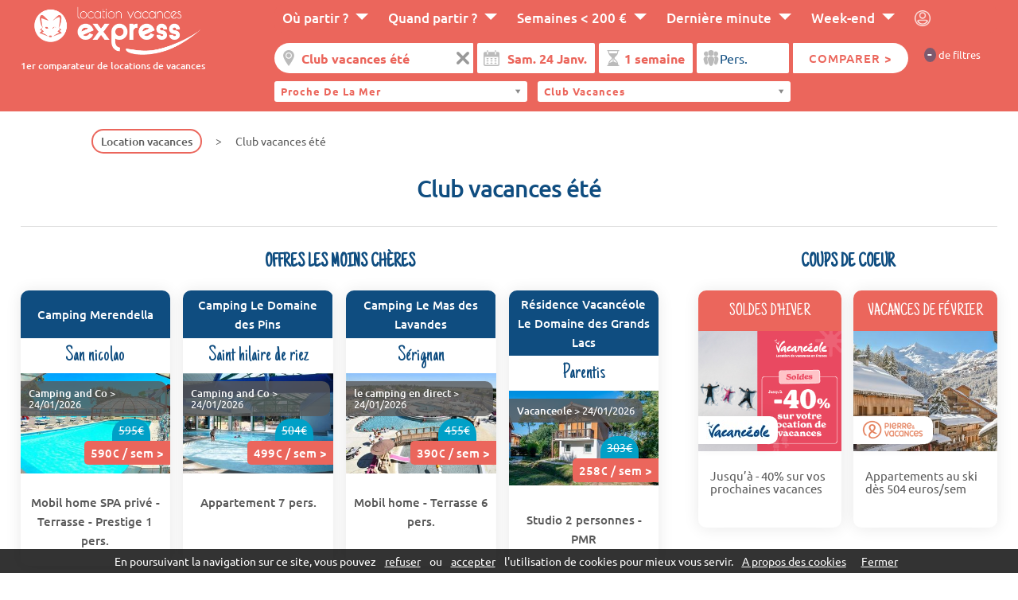

--- FILE ---
content_type: text/html
request_url: https://www.location-vacances-express.com/location-sejour/club-vacances-ete/175.html
body_size: 12919
content:
<!DOCTYPE html>
<html xmlns="http://www.w3.org/1999/xhtml" xmlns:fb="http://ogp.me/ns/fb#" lang="fr">
	<head>
		<title>Club vacances été</title>
		<meta name="viewport" content="width=device-width, initial-scale=1, maximum-scale=5, minimum-scale=1, user-scalable=yes"/>
		<!--[if IE ]>
		<meta http-equiv="X-UA-Compatible" content="IE=edge,chrome=1">
		<![endif]-->
		<meta name="description" content="Pour vos prochaines vacances estivales, venez vous ressourcer en&amp;nbsp;famille en optant pour une location de vacances dans un club." />
		<meta http-equiv="content-type" content="text/html;charset=iso-8859-1" />
		<meta name="robots" content="index, follow, noodp" />

		<meta property="og:title" content="Club vacances été">
		<meta property="og:description" content="Pour vos prochaines vacances estivales, venez vous ressourcer en&amp;nbsp;famille en optant pour une location de vacances dans un club.">
		<meta property="og:type" content="website">
		<meta property="og:url" content="https://www.location-vacances-express.com/location-sejour/club-vacances-ete/175.html">
		<meta property="og:image" content="https://www.location-vacances-express.com/charte_1/og.jpg">
		<meta property="og:locale" content="fr_FR">
		
		<link rel="canonical" href="https://www.location-vacances-express.com/location-sejour/club-vacances-ete/175.html" />

		
		

		<link rel="dns-prefetch" href="//www.googletagmanager.com/">
		<link rel="dns-prefetch" href="//ssl.google-analytics.com/">
		<link rel="dns-prefetch" href="//www.google.com/">
		<link rel="dns-prefetch" href="//www.google.fr/">
		<link rel="dns-prefetch" href="//sslwidget.criteo.com/">
		<link rel="dns-prefetch" href="//tr.cloud-media.fr/">
		<link rel="dns-prefetch" href="//gum.criteo.com/">
		<link rel="dns-prefetch" href="//static.criteo.net/">
		<link rel="dns-prefetch" href="//www.googleadservices.com/">
		<link rel="dns-prefetch" href="https://images.location-vacances-express.com/">
	
		<link href="/css/style.css?v=29.38" rel="stylesheet" type="text/css" media="screen,print"/>
		<link rel="preload" href="/css/fonts/ubuntu/4iCv6KVjbNBYlgoC1CzjsGyN.woff2" as="font" type="font/woff2" crossorigin>
		<link rel="preload" href="/css/fonts/ubuntu/4iCs6KVjbNBYlgoKfw72.woff2" as="font" type="font/woff2" crossorigin>
		<link rel="preload" href="/css/fonts/ubuntu/4iCv6KVjbNBYlgoCjC3jsGyN.woff2" as="font" type="font/woff2" crossorigin>
		<link rel="preload" href="/css/fonts/ubuntu/4iCv6KVjbNBYlgoCxCvjsGyN.woff2" as="font" type="font/woff2" crossorigin>
		<!-- HTML5 shim and Respond.js IE8 support of HTML5 elements and media queries -->
		<!--[if lt IE 9]>
			<script src="https://www.location-vacances-express.com/javascripts/html5shiv.js"></script>
			<script src="https://www.location-vacances-express.com/javascripts/respond.min.js"></script>
		<![endif]-->
        <!-- Google Tag Manager -->
        <script>(function(w,d,s,l,i){w[l]=w[l]||[];w[l].push({'gtm.start':
                new Date().getTime(),event:'gtm.js'});var f=d.getElementsByTagName(s)[0],
                j=d.createElement(s),dl=l!='dataLayer'?'&l='+l:'';j.async=true;j.src=
                'https://www.googletagmanager.com/gtm.js?id='+i+dl;f.parentNode.insertBefore(j,f);
            })(window,document,'script','dataLayer','GTM-38D8');</script>
        <!-- End Google Tag Manager -->
		  		</head>
	<body itemscope itemtype="http://schema.org/WebPage" >
								<script type="text/javascript" src="https://www.location-vacances-express.com/javascripts/cookieconsent.js?v=2"></script>
    <!-- Google Tag Manager (noscript) -->
    <noscript><iframe src="https://www.googletagmanager.com/ns.html?id=GTM-38D8"
                      height="0" width="0" style="display:none;visibility:hidden"></iframe></noscript>
    <!-- End Google Tag Manager (noscript) -->
					<div id="fond" class="withfiltres   lb"  style="background-image: linear-gradient( rgba(0, 0, 0, 0.45), rgba(0, 0, 0, 0.45) ), url(/images/them-slider-175-1.jpg);">

		<div class="container-large header">
			<div class="container large-width">
				<div class="row">
					<div id="logo" class="three columns norwd">
												<a href="https://www.location-vacances-express.com/" title="Comparateur location vacances">
														<img alt="Logo" width="450" height="137" src="https://www.location-vacances-express.com/charte_1/logo.png" />
							
						</a>
												<p>1er comparateur de locations de vacances</p>
						
											</div>
					<div class="nine columns">

                        <input type="checkbox" class="menu-toggle" id="menu-toggle">
                        <div class="mobile-bar">
                            <label for="menu-toggle" class="menu-icon">
                                <span></span>
                            </label>
                        </div>


                        <div class="container prof" id="menu">
                            <nav class="primary row">

                                <ul>
                                                                        <li class=""><span>Où partir ?</span>
                                        <ul>
                                                                                        <li><a href="https://www.location-vacances-express.com/sejour/fr-Sejour-pas-cher-mer.html">Mer</a>
                                                                                            <li><a href="https://www.location-vacances-express.com/sejour/fr-Sejour-pas-cher-montagne.html">Montagne</a>
                                                                                            <li><a href="https://www.location-vacances-express.com/sejour/fr-Sejour-pas-cher-campagne.html">Campagne</a>
                                                                                            <li><a href="https://www.location-vacances-express.com/sejour/fr-sejour-pas-cher-ville.html">Ville</a>
                                                                                        </ul>

                                    </li>
                                                                        <li class=""><span>Quand partir ?</span>
                                        <ul>
                                                                                                <li><a href="https://www.location-vacances-express.com/vacances-scolaires-vacances-ete/promo-6.html">Vacances d'été </a></li>
                                                                                                        <li><a href="https://www.location-vacances-express.com/vacances-scolaires-vacances-fevrier/promo-9.html">Vacances d'hiver</a></li>
                                                                                                        <li><a href="https://www.location-vacances-express.com/vacances-scolaires-vacances-noel/promo-8.html">Vacances de Noel</a></li>
                                                                                                        <li><a href="https://www.location-vacances-express.com/vacances-scolaires-vacances-paques/promo-5.html">Vacances Pâques</a></li>
                                                                                                        <li><a href="https://www.location-vacances-express.com/vacances-scolaires-vacances-toussaint/promo-7.html">Vacances Toussaint</a></li>
                                                                                            </ul>
                                    </li>
                                                                                <li class=""><a href="https://www.location-vacances-express.com/bonnes-affaires.html">Semaines < 200 €</a>
                                                                                                    <ul>
                                                                                                                    <li><a href="https://www.location-vacances-express.com/sejour/fr-Sejour-pas-cher-Italie.html">Sejour pas cher Italie</a></li>
                                                                                                                        <li><a href="https://www.location-vacances-express.com/sejour/fr-Sejour-pas-cher-France.html">Vacances pas chères en France </a></li>
                                                                                                                        <li><a href="https://www.location-vacances-express.com/sejour/fr-sejour-pas-cher-Espagne.html">Location Espagne pas chère</a></li>
                                                                                                                        <li><a href="https://www.location-vacances-express.com/sejour/fr-Sejour-pas-cher-Portugal.html">Vacances pas chères au Portugal</a></li>
                                                                                                                        <li><a href="/ventes-flash-location-vacances.html">Ventes flash</a></li>
                                                                                                            </ul>
                                                                                                </li>
                                        
                                    <li class=""><a href="https://www.location-vacances-express.com/derniere-minute.html">Dernière minute</a>
                                                                                    <ul>
                                                                                                    <li><a href="https://www.location-vacances-express.com/sejour/fr-location-derniere-minute-france.html">Location France dernière minute</a></li>
                                                                                                        <li><a href="https://www.location-vacances-express.com/sejour/fr-location-derniere-minute-espagne.html">Location Espagne dernière minute</a></li>
                                                                                                        <li><a href="https://www.location-vacances-express.com/sejour/fr-location-derniere-minute-italie.html">Location Italie dernière minute</a></li>
                                                                                                        <li><a href="https://www.location-vacances-express.com/sejour/fr-location-derniere-minute-portugal.html">Location Portugal dernière minute</a></li>
                                                                                                </ul>
                                                                                </li>
                                    <li class=""><a href="https://www.location-vacances-express.com/week-end.html">Week-end</a>
                                                                                                                            <ul>
                                                                                                        <li><a href="https://www.location-vacances-express.com/week-end/mer/1.html">Week-end mer</a></li>
                                                                                                                <li><a href="https://www.location-vacances-express.com/week-end/montagne/3.html">Week-end ski</a></li>
                                                                                                                <li><a href="https://www.location-vacances-express.com/week-end/campagne/2.html">Week-end campagne</a></li>
                                                                                                                <li><a href="https://www.location-vacances-express.com/week-end/ville/4.html">Week-end ville</a></li>
                                                                                                    </ul>
                                                                                </li>
                                    <li class="btn-moncompte" onclick="lancer_compte('');">
                                    </li>

                                </ul>

                            </nav><!--end container-->
                        </div>

			<div class="accrochenewsletter">

				<div id="moncompte">
				</div>
				                                	
	<script type="text/javascript">/* <![CDATA[ */var wrd_erreur_date = "Choisir une date"; var wrd_libelle_destination = "Région, ville, résidence...";/* ]]> */</script>
				
	<div id="moteur" class="light nosugg moteur moteur_1 row" ><!-- debut moteur -->
                <div class="container medium-width">
		<div class="fond2 row">
																					<form  class="twelve long columns" id="recherche_1" name="recherche_1" onsubmit="return false;" method="get">
								
									<input type="hidden" name="mode_recherche" value="ajax" />

		<fieldset>
				<a href="/">
			<img src="/charte_1/logo.png" alt="Logo" width="450" height="137" />
		</a>
		<div class="label labrechercheexpress">
			<span class="deleteicon">
				<input class="rechercheexpress deletable x" value="Club vacances été"  placeholder="Club vacances été" type="text" name="rech" id="rech_1" autocomplete="off" />
				<span class="x"></span>
			</span>
					</div>	
		<input type="hidden" class="sw_lat" id="sw_lat_1-0" name="sw_lat" value="" />
		<input type="hidden" class="sw_lgt" id="sw_lgt_1-0" name="sw_lgt" value="" />
		<input type="hidden" class="ne_lat" id="ne_lat_1-0" name="ne_lat" value="" />
		<input type="hidden" class="ne_lgt" id="ne_lgt_1-0" name="ne_lgt" value="" />

		<input type="hidden" class="id_reg" id="id_reg_1-0" name="id_reg" value="22,16,2,7,8,13,4,3" />
		<input type="hidden" class="id_ofr_ref" id="id_ofr_ref_1-0" name="id_ofr_ref" value="" />
		<input type="hidden" class="id_dep" id="id_dep_1-0" name="id_dep" value="" />
		<input type="hidden" class="id_sta" id="id_sta_1-0" name="id_sta" value="" />
		<input type="hidden" name="id_site_sel" value="0" />
		<input type="hidden" name="id_site_nav" value="1" />
		<input type="hidden" name="id_type_contrat" value="2" />
		<input type="hidden" class="maplist" name="maplist" value="list" />
		<input type="hidden" class="id_lieu" name="id_lieu" value="" />
<input class="date" aria-label="Date" readonly id="datepicker" autocomplete="off" name="datevisible" />
<input type="hidden" class="datebis" id="lesdates_1" name="lesdates" value="2026-01-24" />
<script type="text/javascript">
	var wrd_2015_select_date = 'Date';
	var date_fin_saison_datepicker = '2026, 08, 22';
	var date_debut_saison_datepicker = '2026, 01, 21';
    var date_recherche = '2026-01-24';
</script>


										<select aria-label="Durée" class="duree" id="duree_1" name="id_duree_site">
											<option value="">Durée</option>
																						<option value="6" selected="selected">1 semaine</option>
																						<option value="7">2 semaines</option>
																						<option value="8">week-end</option>
																					</select>
	
										
									
										<select aria-label="Pers." class="pers" name="nb_max_log">
											<option value="">Pers.</option>
											<option value="1"  >1</option>
											<option value="2"  >2</option>
											<option value="3"  >3</option>
											<option value="4"  >4</option>
											<option value="5"  >5</option>
											<option value="6"  >6</option>
											<option value="7"  >7</option>
											<option value="8"  >8</option>
											<option value="9"  >9</option>
											<option value="10"  >10</option>
											<option value="11"  >11</option>
											<option value="12"  >12</option>
											<option value="13"  >13</option>
											<option value="14"  >14</option>
											<option value="15"  >15&nbsp;et +</option>
										</select>
									
            <div class="valider">
                <button value="Comparer" type="submit">
                                        <span>Comparer ></span>
                </button>
            </div>
	<div class="morefiltres">
		<span class="p">-</span> de filtres
	</div>
            

						<div class="label filtres first">
							<select aria-label="Thematiques" id="mscritere_1" class="critere"  multiple="multiple" name="id_cri_ofr[]">
																<option value="13" >Ski en famille</option>
								<option value="27" >Proche école de ski</option>
								<option value="3" >Ski en altitude</option>
								<option value="11" >Proche des pistes</option>
								<option value="98" >Piscine couverte</option>
								<option value="19" >Animaux acceptés</option>
								<option value="4" >Piscine</option>
								<option value="6"  selected>Proche de la mer</option>
								<option value="25" >Espace aquatique</option>
								<option value="1" >Standing</option>
								<option value="30" >Wifi</option>
								<option value="2" >Thalasso</option>
								<option value="8" >Golf</option>
								<option value="17" >Parking</option>
								<option value="18" >Accès handicapés</option>
								<option value="16" >Court de tennis</option>
								<option value="21" >Laverie automatique</option>
								<option value="20" >Location de vélos</option>
								<option value="12" >Grands logements</option>
								<option value="22" >Ménage possible</option>
								<option value="23" >Lit bébé</option>
								<option value="24" >Commerces à proximité</option>
								<option value="26" >Restaurant sur place</option>
								<option value="28" >Arrivée possible le dimanche</option>
								<option value="29" >Sauna / Bain à remous</option>
								<option value="31" >Ménage inclus</option>
								<option value="36" >Economique (1 étoile)</option>
								<option value="37" >Milieu de gamme (2 étoiles)</option>
								<option value="38" >Milieu de gamme (3 étoiles)</option>
								<option value="39" >Haut de gamme (4 étoiles)</option>
								<option value="40" >Très haut de gamme (5 étoiles)</option>
								<option value="258" >Vacaf</option>
							</select> 
													</div><!-- fin bloc label -->		
				
						<div class="label filtres">
										<select aria-label="Types de logement" id="msformule_1" class="formule"  multiple="multiple" name="id_for[]">
																						<option value="9" >Chalet</option>
											<option value="7"  selected>Club vacances</option>
											<option value="94" >Maison</option>
											<option value="127" >Appartement</option>
											<option value="10" >Mobil home</option>
										</select> 
										
											</div>
									

		
				<script type="text/javascript">
		var wrd_2015_select_formule = 'Types de logement';
		var wrd_2015_select_critere = 'Thematiques';
		</script>
		
									

								</fieldset>
							</form>
		
						</div>					</div>
        					</div>
        
                			</div>
						
					</div>

				</div>
			</div>
		</div>


	




    <div class="container full-width ariane deplie">
        <div class="row"><div class="one column">&nbsp;</div><div class="ten columns"><ul itemscope itemtype="https://schema.org/BreadcrumbList"><li class="last" itemprop="itemListElement" itemscope itemtype="https://schema.org/ListItem"><a href="https://www.location-vacances-express.com/" itemprop="item"><span itemprop="name">Location vacances</span><meta itemprop="position" content="1" /></a></li><li itemprop="itemListElement" itemscope itemtype="https://schema.org/ListItem"><span itemprop="name">Club vacances été</span><meta itemprop="position" content="2" /></li></ul></div></div></div></div>    



<div class="container-large presentation withfiltres">
    <div class="container large-width blocres min">
        <h1 class="row decouvrir">
                        Club vacances été                                    </h1>
        <div class="row">
                                        <div class="eight columns">

                    
                    

                                        <span class="sstitre">Offres les moins chères</span>
                    <div class="row flex slickcdc">
                                                    <div class="bloc navoffre three  columns" id="dpr.php:.:id_ofr_mar::7352468:ladate::2026-01-24:duree_ofr_mar_prd::7:ladate_fin::2026-01-31:id_type_log::386490:id_prd::36006">
                                <div>Camping Merendella</div>
                                <div class="liendpr">San nicolao</div>
                                <div class="liendpr">
                                    <img src="https://images.location-vacances-express.com/campingetco/7352468_1.jpg" alt="" />
                                                                            <div class="prixbarre">595&euro;</div>
                                                                        <div class="prix">590&euro; / sem ></div>
                                    <div class="mar">Camping and Co<span> > 24/01/2026</span></div>
                                </div>
                                <div class="log">
                                    Mobil home SPA privé - Terrasse - Prestige 1 pers.
                                </div>
                            </div>

                                                        <div class="bloc navoffre three  columns" id="dpr.php:.:id_ofr_mar::7307818:ladate::2026-01-24:duree_ofr_mar_prd::7:ladate_fin::2026-01-31:id_type_log::372876:id_prd::36006">
                                <div>Camping Le Domaine des Pins</div>
                                <div class="liendpr">Saint hilaire de riez</div>
                                <div class="liendpr">
                                    <img src="https://images.location-vacances-express.com/campingetco/7307818_1.jpg" alt="" />
                                                                            <div class="prixbarre">504&euro;</div>
                                                                        <div class="prix">499&euro; / sem ></div>
                                    <div class="mar">Camping and Co<span> > 24/01/2026</span></div>
                                </div>
                                <div class="log">
                                    Appartement 7 pers.
                                </div>
                            </div>

                                                        <div class="bloc navoffre three  columns" id="dpr.php:.:id_ofr_mar::4341838:ladate::2026-01-24:duree_ofr_mar_prd::7:ladate_fin::2026-01-31:id_type_log::242760:id_prd::36006">
                                <div>Camping Le Mas des Lavandes</div>
                                <div class="liendpr">Sérignan</div>
                                <div class="liendpr">
                                    <img src="https://images.location-vacances-express.com/cco500/4341838_1.jpg" alt="" />
                                                                            <div class="prixbarre">455&euro;</div>
                                                                        <div class="prix">390&euro; / sem ></div>
                                    <div class="mar">le camping en direct<span> > 24/01/2026</span></div>
                                </div>
                                <div class="log">
                                    Mobil home - Terrasse 6 pers.
                                </div>
                            </div>

                                                        <div class="bloc navoffre three  columns" id="dpr.php:.:id_ofr_mar::3281902:ladate::2026-01-24:duree_ofr_mar_prd::7:ladate_fin::2026-01-31:id_type_log::344718:id_prd::36006">
                                <div>Résidence Vacancéole Le Domaine des Grands Lacs</div>
                                <div class="liendpr">Parentis</div>
                                <div class="liendpr">
                                    <img src="https://images.location-vacances-express.com/vacanceole/3281902_1.jpg" alt="" />
                                                                            <div class="prixbarre">303&euro;</div>
                                                                        <div class="prix">258&euro; / sem ></div>
                                    <div class="mar">Vacanceole<span> > 24/01/2026</span></div>
                                </div>
                                <div class="log">
                                    Studio 2 personnes - PMR
                                </div>
                            </div>

                                                </div>
                                                                            </div>
                        <div class="four columns cc norwd flex">
                <a class="anchor" id="coupdecoeur"></a>
						<div class="coup_coeur" id="cc">																				<span class="sstitre">Coups de coeur</span>
																			
									<div class="row">
					
				<div class="one-half column coeur nbcc0 liendpr col" id="dpr.php:.:id_ofr_mar::4750401:ladate:::liensrc::cv">
				
								
									<div class="vignette">
                                                                                    <div class="titre">SOLDES D'HIVER</div>
                                                                                <img alt="" class="lazy"  data-src="https://www.location-vacances-express.com/images/coup-de-coeur-7614-1.jpg" width="300" height="250" />
										<div class="bas">
																				<img src="https://www.location-vacances-express.com/images/logo_petit_458.jpg" alt="Vacanceole." border="0" height="24" width="80" />																				</div>
									</div>
									<div class="descriptif">
																															<p>Jusqu’à - 40% sur vos prochaines vacances</p>									
																														</div>
								</div>
													
				<div class="one-half column coeur nbcc1 liendpr col" id="dpr.php:.:id_ofr_mar::2280557:ladate:::liensrc::cv">
				
								
									<div class="vignette">
                                                                                    <div class="titre">VACANCES DE FÉVRIER</div>
                                                                                <img alt="" class="lazy"  data-src="https://www.location-vacances-express.com/images/coup-de-coeur-7056-1.jpg" width="300" height="250" />
										<div class="bas">
																				<img src="https://www.location-vacances-express.com/images/logo_petit_3.png" alt="Pierre et Vacances Ski" border="0" height="24" width="80" />																				</div>
									</div>
									<div class="descriptif">
																															<p>Appartements au ski dès 504 euros/sem</p>									
																														</div>
								</div>
									</div>
																						</div>            </div>
                
            
         </div>
    </div>
</div>

<div class="container full-width blocres min">


    <div class="row landing">
	<div class="four columns fleft no" id="gauche">
                    <div class="row listestations listesta norwd" id="quefaire">

                <div class="twelve columns txt landing">
                    <div id="more">
                                                <h2>Pourquoi choisir des vacances en Club?</h2>
Pour vos prochaines vacances estivales, venez vous ressourcer en&nbsp;famille en optant pour une location de vacances dans un club. A la campagne, &agrave; la montagne, ou &agrave; la plage, vous y trouverez toujours des activit&eacute;s auxquelles vous adonner pour passer les meilleures vacances que vous n&rsquo;ayez jamais v&eacute;cues. Si vous h&eacute;sitez encore concernant la destination id&eacute;ale, utilisez notre comparateur de club vaca...                        <div class="gradientback"></div>

                    </div>

                </div>

            </div>
        
        			
                                    <div id="mapsearch"  class="no">
                    <div class="boxmap"></div>
                </div>
                <div class="boxfloat"></div>

	</div>
    	<div class="eight columns fright" id="resultats">
                


<div id="listeresultatscomplete">

    
        
    <a class="anchor" id="introresultats"></a>
    <div class="row introresultats" id="locations">
        <div class="six columns left">Résultats > 6 locations <b> le 24/01/2026</b>        </div>
        <div class="six columns right">
            <div class="share">
                Partager <img src="/charte_1/social/share.png" />
            </div>
            Prix TTC par semaine (Frais de dossier inclus) <img src="https://www.location-vacances-express.com/charte_1/info.png" title="Séjours trouvés auprès de 751 sites indépendants de notre comparateur, référencés à titre payant et actualisés quotidiennement." class="bulleinfo" />
        </div>
    </div>
    

    <div id="listeresultats">
                        
                                                        <div class="row lignemoteur" id="row_7352468" data-dpr="dpr.php:.:id_ofr_mar::7352468:ladate::2026-01-24:duree_ofr_mar_prd::7:ladate_fin::2026-01-31:id_type_log::386490:id_prd::36006:id_ville_onu_depart::0:form::0" data-id_ofr_mar="7352468" data-id_site="1" data-lat="42.362000" data-nb_max_log="1" data-lgt="9.533429" data-idmrkr="0" data-showmrkr="1" data-err="0" data-cpa="0" data-id_ofr_ref="90204">
                                                                        <div class="four columns photo">
                                                        <img width="1024" height="768" class="liendpr lazy" data-src="https://images.location-vacances-express.com/1024x768/7352468_1.jpg" alt="" />                                                            <div class="bulleinfo">
                                    Location la - chère                                    <img alt="Le moins cher" alt="24" width="24" src="https://www.location-vacances-express.com/charte_1/moins-cher.png" />
                                </div>
                                                                                        <div class="onglets">
                                    <span alt="Ajouter aux favoris" class="favorite bubble" id="7352468|36006|0|1|1" />
                                </div>
                                                                                        <div class="marchand liendpr">
                                                                            <span>Vendu par </span>Camping and Co                                                                    </div>
                                                    </div>
                                                                        <div class="six columns">
                                                                                                                                            <h2><a class="ofr_ref" href="https://www.location-vacances-express.com/vacances-camping-merendella-90204.html" target="_blank">Camping Merendella  <span class="etoiles">&#9733;&#9733;&#9733;&#9733; </span></a></h2>
                                                                                                            
                                                                                                                                            <a class="reg" href="https://www.location-vacances-express.com/location-vacances-region/corse/13.html" title="Corse" target="_blank">Corse</a>

                                    
                                                                    -
                                                                            <a class="sta" href="https://www.location-vacances-express.com/location-vacances-station/san-nicolao/530.html" target="_blank" title="San nicolao">San nicolao</a>
                                                                                                            
                                <div class="ofr_mar">
                                                                        Mobil home SPA privé - Terrasse - Prestige 1 pers.                                                                    </div>

                                                                <div class="desc_ofr_mar">
                                                                        
Venez s&eacute;journer dans le Camping Merendella, localis&eacute; &agrave; San-Nicolao en Corse. Vous po...                                                                    </div>
                                <div class="open"></div>

                                                            
                            
                                <div class="plus">
                                                                                                                                    <img alt="" title="Accès direct à la plage" height="28" width="28" src="https://www.location-vacances-express.com/images/bandeau-filtre-6.png" />
                                                                                                    <img alt="" title="Animations pour la famille" height="28" width="28" src="https://www.location-vacances-express.com/images/bandeau-filtre-7.png" />
                                                                                                    <img alt="" title="Piscine" height="28" width="28" src="https://www.location-vacances-express.com/images/bandeau-filtre-4.png" />
                                                                                                    <img alt="" title="Connexion internet" height="28" width="28" src="https://www.location-vacances-express.com/images/bandeau-filtre-30.png" />
                                                                                                    <img alt="" title="Bassin couvert" height="28" width="28" src="https://www.location-vacances-express.com/images/bandeau-filtre-98.png" />
                                                                                                    <img alt="" title="Sauna ou bains à remous" height="28" width="28" src="https://www.location-vacances-express.com/images/bandeau-filtre-29.png" />
                                                                                                    <img alt="" title="Laverie sur place" height="28" width="28" src="https://www.location-vacances-express.com/images/bandeau-filtre-21.png" />
                                                
                                                                            </div>


                                                        </div>
                                                <div class="two columns droite dpr">
                                                            <div class="bulleinfo malin bubble liendpr_vierge" title="B&eacute;n&eacute;ficiez de 30&euro; de r&eacute;duction en saisissant&nbsp;
le code CLVE30 lors de votre r&eacute;servation.">
                                    <img src="https://www.location-vacances-express.com/charte_1/hand-click.png" />
                                    Prix malin                                </div>
                                                                                                                                                <span class="tarif" >590&nbsp;&euro;</span>

                                                                                                            <div class="valider"><b><span class="liendpr">+ d'infos ></span></b></div>
                                                                                                                                                            <div class="notation pxmalin">
                                    <img alt="Note 7.8" width="20" height="20" src="/charte_1/notation/4.png" />7.8/10
                                    <br><span>62 avis sur 2 sites</span>
                                </div>
                                                        </div>
                    </div>

                                    
                                                        <div class="row lignemoteur" id="row_7352466" data-dpr="dpr.php:.:id_ofr_mar::7352466:ladate::2026-01-24:duree_ofr_mar_prd::7:ladate_fin::2026-01-31:id_type_log::240475:id_prd::36006:id_ville_onu_depart::0:form::0" data-id_ofr_mar="7352466" data-id_site="1" data-lat="42.362000" data-nb_max_log="4" data-lgt="9.533429" data-idmrkr="0" data-showmrkr="0" data-err="0" data-cpa="0" data-id_ofr_ref="90204">
                                                                        <div class="four columns photo">
                                                        <img width="1024" height="768" class="liendpr lazy" data-src="https://images.location-vacances-express.com/1024x768/7352466_1.jpg" alt="" />                                                                                        <div class="onglets">
                                    <span alt="Ajouter aux favoris" class="favorite bubble" id="7352466|36006|0|1|1" />
                                </div>
                                                                                        <div class="marchand liendpr">
                                                                            <span>Vendu par </span>Camping and Co                                                                    </div>
                                                    </div>
                                                                        <div class="six columns">
                                                                                                                                            <h2><a class="ofr_ref" href="https://www.location-vacances-express.com/vacances-camping-merendella-90204.html" target="_blank">Camping  Merendella (DM)  <span class="etoiles">&#9733;&#9733;&#9733;&#9733; </span></a></h2>
                                                                                                            
                                                                                                                                            <a class="reg" href="https://www.location-vacances-express.com/location-vacances-region/corse/13.html" title="Corse" target="_blank">Corse</a>

                                    
                                                                    -
                                                                            <a class="sta" href="https://www.location-vacances-express.com/location-vacances-station/san-nicolao/530.html" target="_blank" title="San nicolao">San nicolao</a>
                                                                                                            
                                <div class="ofr_mar">
                                                                        Mobil home SPA privé - Terrasse - Prestige 4 pers.                                                                    </div>

                                                                <div class="desc_ofr_mar">
                                                                        
Venez s&eacute;journer dans le Camping Merendella, localis&eacute; &agrave; San-Nicolao en Corse. Vous po...                                                                    </div>
                                <div class="open"></div>

                                                            
                            
                                <div class="plus">
                                                                                                                                    <img alt="" title="Accès direct à la plage" height="28" width="28" src="https://www.location-vacances-express.com/images/bandeau-filtre-6.png" />
                                                                                                    <img alt="" title="Animations pour la famille" height="28" width="28" src="https://www.location-vacances-express.com/images/bandeau-filtre-7.png" />
                                                                                                    <img alt="" title="Piscine" height="28" width="28" src="https://www.location-vacances-express.com/images/bandeau-filtre-4.png" />
                                                                                                    <img alt="" title="Connexion internet" height="28" width="28" src="https://www.location-vacances-express.com/images/bandeau-filtre-30.png" />
                                                                                                    <img alt="" title="Bassin couvert" height="28" width="28" src="https://www.location-vacances-express.com/images/bandeau-filtre-98.png" />
                                                                                                    <img alt="" title="Sauna ou bains à remous" height="28" width="28" src="https://www.location-vacances-express.com/images/bandeau-filtre-29.png" />
                                                                                                    <img alt="" title="Laverie sur place" height="28" width="28" src="https://www.location-vacances-express.com/images/bandeau-filtre-21.png" />
                                                
                                                                            </div>


                                                        </div>
                                                <div class="two columns droite dpr">
                                                            <div class="bulleinfo malin bubble liendpr_vierge" title="B&eacute;n&eacute;ficiez de 30&euro; de r&eacute;duction en saisissant&nbsp;
le code CLVE30 lors de votre r&eacute;servation.">
                                    <img src="https://www.location-vacances-express.com/charte_1/hand-click.png" />
                                    Prix malin                                </div>
                                                                                                                                                <span class="tarif" >730&nbsp;&euro;</span>

                                                                                                            <div class="valider"><b><span class="liendpr">+ d'infos ></span></b></div>
                                                                                                                                                            <div class="notation pxmalin">
                                    <img alt="Note 7.8" width="20" height="20" src="/charte_1/notation/4.png" />7.8/10
                                    <br><span>62 avis sur 2 sites</span>
                                </div>
                                                        </div>
                    </div>

                                    
                                                        <div class="row lignemoteur" id="row_7352467" data-dpr="dpr.php:.:id_ofr_mar::7352467:ladate::2026-01-24:duree_ofr_mar_prd::7:ladate_fin::2026-01-31:id_type_log::386491:id_prd::36006:id_ville_onu_depart::0:form::0" data-id_ofr_mar="7352467" data-id_site="1" data-lat="42.362000" data-nb_max_log="10" data-lgt="9.533429" data-idmrkr="0" data-showmrkr="0" data-err="0" data-cpa="0" data-id_ofr_ref="90204">
                                                                        <div class="four columns photo">
                                                        <img width="1024" height="768" class="liendpr lazy" data-src="https://images.location-vacances-express.com/1024x768/7352467_1.jpg" alt="" />                                                                                        <div class="onglets">
                                    <span alt="Ajouter aux favoris" class="favorite bubble" id="7352467|36006|0|1|1" />
                                </div>
                                                                                        <div class="marchand liendpr">
                                                                            <span>Vendu par </span>Camping and Co                                                                    </div>
                                                    </div>
                                                                        <div class="six columns">
                                                                                                                                            <h2><a class="ofr_ref" href="https://www.location-vacances-express.com/vacances-camping-merendella-90204.html" target="_blank">Camping Merendella  <span class="etoiles">&#9733;&#9733;&#9733;&#9733; </span></a></h2>
                                                                                                            
                                                                                                                                            <a class="reg" href="https://www.location-vacances-express.com/location-vacances-region/corse/13.html" title="Corse" target="_blank">Corse</a>

                                    
                                                                    -
                                                                            <a class="sta" href="https://www.location-vacances-express.com/location-vacances-station/san-nicolao/530.html" target="_blank" title="San nicolao">San nicolao</a>
                                                                                                            
                                <div class="ofr_mar">
                                                                        Cottage premium - Terrasse 10 pers.                                                                    </div>

                                                                <div class="desc_ofr_mar">
                                                                        
Venez s&eacute;journer dans le Camping Merendella, localis&eacute; &agrave; San-Nicolao en Corse. Vous po...                                                                    </div>
                                <div class="open"></div>

                                                            
                            
                                <div class="plus">
                                                                                                                                    <img alt="" title="Accès direct à la plage" height="28" width="28" src="https://www.location-vacances-express.com/images/bandeau-filtre-6.png" />
                                                                                                    <img alt="" title="Animations pour la famille" height="28" width="28" src="https://www.location-vacances-express.com/images/bandeau-filtre-7.png" />
                                                                                                    <img alt="" title="Piscine" height="28" width="28" src="https://www.location-vacances-express.com/images/bandeau-filtre-4.png" />
                                                                                                    <img alt="" title="Connexion internet" height="28" width="28" src="https://www.location-vacances-express.com/images/bandeau-filtre-30.png" />
                                                                                                    <img alt="" title="Bassin couvert" height="28" width="28" src="https://www.location-vacances-express.com/images/bandeau-filtre-98.png" />
                                                                                                    <img alt="" title="Sauna ou bains à remous" height="28" width="28" src="https://www.location-vacances-express.com/images/bandeau-filtre-29.png" />
                                                                                                    <img alt="" title="Laverie sur place" height="28" width="28" src="https://www.location-vacances-express.com/images/bandeau-filtre-21.png" />
                                                
                                                                            </div>


                                                        </div>
                                                <div class="two columns droite dpr">
                                                            <div class="bulleinfo malin bubble liendpr_vierge" title="B&eacute;n&eacute;ficiez de 30&euro; de r&eacute;duction en saisissant&nbsp;
le code CLVE30 lors de votre r&eacute;servation.">
                                    <img src="https://www.location-vacances-express.com/charte_1/hand-click.png" />
                                    Prix malin                                </div>
                                                                                                                                                <span class="tarif" >1220&nbsp;&euro;</span>

                                                                                                            <div class="valider"><b><span class="liendpr">+ d'infos ></span></b></div>
                                                                                                                                                            <div class="notation pxmalin">
                                    <img alt="Note 7.8" width="20" height="20" src="/charte_1/notation/4.png" />7.8/10
                                    <br><span>62 avis sur 2 sites</span>
                                </div>
                                                        </div>
                    </div>

                            
        
        

        

        
        
                    </div>

<div class="row newsletter_resultats fixe">
		
		<div class="accroche">Alertes bons plans</div>  
					<div class="texte">Recevez nos promotions et offres exclusives</div>
				<form class="form" onsubmit="inscription_newsletter('#mailresultats','.newsletter_resultats .form'); dataLayer.push({'event': 'InscriptionNewsletter','eventCategory': 'InscriptionNewsletter','eventAction': 'InscriptionNewsletterBandeauBas','eventLabel': '','eventValue': 0}); return false;">
				<input type="text" id="mailresultats"  placeholder="Votre Email" onfocus="javascript:if (this.value == 'Votre Email'){this.value='';}" onblur="javascript:if (this.value == ''){this.value = 'Votre Email';}" class="input">
				<input type="submit" value="Ok" class="submit">
			</form> 
					<div class="close"><a href="javascript:void(0);" onclick="sessionStorage.setItem('hide_news_footer','1');$('.newsletter_resultats.fixe').hide();">x</a></div>
		</div>    
    <script type="text/javascript">
        var wrd_min_max_offre = "Veuillez sélectionner de 2 à 4 offres";
    </script>
    
            <script type="text/javascript">
            var id_sta_gtm = '530';
            var liste_id_sta_gtm = '530';
        </script>
        </div><div class="row seplg mt6" id="top_ofr_ref">
    <div class="sstitre">
        Offres les moins chères    </div>
    <div class="slick top_ofr_ref" data-slick='{"slidesToShow": 3, "slidesToScroll": 2}'>

                    <div class="four columns card_ofr_ref" data-dpr="dpr.php:.:id_ofr_mar::7352468:ladate::2026-01-24:duree_ofr_mar_prd::7:ladate_fin::2026-01-31" data-id_ofr_mar="7352468" data-prix="590" data-idmrkr="7352468"  data-err="0" data-id_ofr_ref="90204" data-showmrkr="1" data-lat="42.362000" data-lgt="9.533429">
                <div class="img">
                    
                        <img width="350" height="230" alt="Camping Merendella" class="lazy liendpr" data-src="https://images.location-vacances-express.com/1024x768/7352468_1.jpg" />
                                        <div class="info"></div>
                </div>
                <div class="bas">
                    <div class="date">
                        24.01 > 31.01                    </div>
                                            <a class="ofr_ref" href="https://www.location-vacances-express.com/vacances-camping-merendella-90204.html">Camping Merendella</a>
                                        <a class="sta" href="https://www.location-vacances-express.com/location-vacances-station/san-nicolao/530.html">San nicolao</a>
                                            <span class="ofr_mar liendpr">Mobil home SPA privé - Terrasse - Prestige 1 pers.</span>
                                        <div class="pp">
                                                        <img class="lazy" alt="" title="Bassin couvert" height="128" width="128" data-src="/images/bandeau-filtre-98.png" />
                                                            <img class="lazy" alt="" title="Accès direct à la plage" height="128" width="128" data-src="/images/bandeau-filtre-6.png" />
                                                            <img class="lazy" alt="" title="Piscine" height="128" width="128" data-src="/images/bandeau-filtre-4.png" />
                                                            <img class="lazy" alt="" title="Sauna ou bains à remous" height="128" width="128" data-src="/images/bandeau-filtre-29.png" />
                                                            <img class="lazy" alt="" title="Animations pour la famille" height="128" width="128" data-src="/images/bandeau-filtre-7.png" />
                                                            <img class="lazy" alt="" title="Connexion internet" height="128" width="128" data-src="/images/bandeau-filtre-30.png" />
                                                </div>
                    <div class="plus">
                        <div class="tarif">
                                                            <span class="remise">-1%</span>
                                <strike>595&euro;</strike>
                                <br />                            d&egrave;s 590&euro; / sem.
                        </div>
                                                    <span class="liendpr">+ d'infos</span>
                        
                    </div>
                </div>
            </div>
                        <div class="four columns card_ofr_ref" data-dpr="dpr.php:.:id_ofr_mar::7307818:ladate::2026-01-24:duree_ofr_mar_prd::7:ladate_fin::2026-01-31" data-id_ofr_mar="7307818" data-prix="499" data-idmrkr="7307818"  data-err="0" data-id_ofr_ref="85620" data-showmrkr="1" data-lat="46.735004" data-lgt="-1.975459">
                <div class="img">
                    
                        <img width="350" height="230" alt="Camping Le Domaine des Pins" class="lazy liendpr" data-src="https://images.location-vacances-express.com/1024x768/7307818_1.jpg" />
                                        <div class="info"></div>
                </div>
                <div class="bas">
                    <div class="date">
                        24.01 > 31.01                    </div>
                                            <a class="ofr_ref" href="https://www.location-vacances-express.com/vacances-camping-le-domaine-des-pins-85620.html">Camping Le Domaine des Pins</a>
                                        <a class="sta" href="https://www.location-vacances-express.com/location-vacances-station/saint-hilaire-de-riez/308.html">Saint hilaire de riez</a>
                                            <span class="ofr_mar liendpr">Appartement 7 pers.</span>
                                        <div class="pp">
                                                        <img class="lazy" alt="" title="A proximité des commerces" height="128" width="128" data-src="/images/bandeau-filtre-24.png" />
                                                            <img class="lazy" alt="" title="Animaux admis" height="128" width="128" data-src="/images/bandeau-filtre-19.png" />
                                                            <img class="lazy" alt="" title="Piscine" height="128" width="128" data-src="/images/bandeau-filtre-4.png" />
                                                            <img class="lazy" alt="" title="Espace bien-être" height="128" width="128" data-src="/images/bandeau-filtre-29.png" />
                                                            <img class="lazy" alt="" title="Piscine couverte" height="128" width="128" data-src="/images/bandeau-filtre-98.png" />
                                                            <img class="lazy" alt="" title="Club idéal pour les familles" height="128" width="128" data-src="/images/bandeau-filtre-7.png" />
                                                </div>
                    <div class="plus">
                        <div class="tarif">
                                                            <span class="remise">-1%</span>
                                <strike>504&euro;</strike>
                                <br />                            d&egrave;s 499&euro; / sem.
                        </div>
                                                    <span class="liendpr">+ d'infos</span>
                        
                    </div>
                </div>
            </div>
                        <div class="four columns card_ofr_ref" data-dpr="dpr.php:.:id_ofr_mar::4341838:ladate::2026-01-24:duree_ofr_mar_prd::7:ladate_fin::2026-01-31" data-id_ofr_mar="4341838" data-prix="390" data-idmrkr="4341838"  data-err="0" data-id_ofr_ref="76289" data-showmrkr="1" data-lat="43.257607" data-lgt="3.283008">
                <div class="img">
                    
                        <img width="350" height="230" alt="Camping Le Mas des Lavandes" class="lazy liendpr" data-src="https://images.location-vacances-express.com/1024x768/4341838_1.jpg" />
                                        <div class="info"></div>
                </div>
                <div class="bas">
                    <div class="date">
                        24.01 > 31.01                    </div>
                                            <a class="ofr_ref" href="https://www.location-vacances-express.com/vacances-camping-le-mas-des-lavandes-76289.html">Camping Le Mas des Lavandes</a>
                                        <a class="sta" href="https://www.location-vacances-express.com/location-vacances-station/serignan/779.html">Sérignan</a>
                                            <span class="ofr_mar liendpr">Mobil home - Terrasse 6 pers.</span>
                                        <div class="pp">
                                                        <img class="lazy" alt="" title="Tennis sur place" height="128" width="128" data-src="/images/bandeau-filtre-16.png" />
                                                            <img class="lazy" alt="" title="Animaux acceptés" height="128" width="128" data-src="/images/bandeau-filtre-19.png" />
                                                            <img class="lazy" alt="" title="Laverie sur place" height="128" width="128" data-src="/images/bandeau-filtre-21.png" />
                                                            <img class="lazy" alt="" title="Accès wifi" height="128" width="128" data-src="/images/bandeau-filtre-30.png" />
                                                            <img class="lazy" alt="" title="Piscine" height="128" width="128" data-src="/images/bandeau-filtre-4.png" />
                                                            <img class="lazy" alt="" title="Espace restauration" height="128" width="128" data-src="/images/bandeau-filtre-26.png" />
                                                </div>
                    <div class="plus">
                        <div class="tarif">
                                                            <span class="remise">-14%</span>
                                <strike>455&euro;</strike>
                                <br />                            d&egrave;s 390&euro; / sem.
                        </div>
                                                    <span class="liendpr">+ d'infos</span>
                        
                    </div>
                </div>
            </div>
                        <div class="four columns card_ofr_ref" data-dpr="dpr.php:.:id_ofr_mar::3281902:ladate::2026-01-24:duree_ofr_mar_prd::7:ladate_fin::2026-01-31" data-id_ofr_mar="3281902" data-prix="258" data-idmrkr="3281902"  data-err="0" data-id_ofr_ref="77893" data-showmrkr="1" data-lat="44.350311" data-lgt="-1.099273">
                <div class="img">
                    
                        <img width="350" height="230" alt="Résidence Vacancéole Le Domaine des Grands Lacs" class="lazy liendpr" data-src="https://images.location-vacances-express.com/1024x768/3281902_1.jpg" />
                                        <div class="info"></div>
                </div>
                <div class="bas">
                    <div class="date">
                        24.01 > 31.01                    </div>
                                            <a class="ofr_ref" href="https://www.location-vacances-express.com/vacances-residence-vacanceole-le-domaine-des-grands-lacs-77893.html">Résidence Vacancéole Le Domaine des Grands Lacs</a>
                                        <a class="sta" href="https://www.location-vacances-express.com/location-vacances-station/parentis/1213.html">Parentis</a>
                                            <span class="ofr_mar liendpr">Studio 2 personnes - PMR</span>
                                        <div class="pp">
                                                        <img class="lazy" alt="" title="Maison" height="128" width="128" data-src="/images/bandeau-filtre-94.png" />
                                                            <img class="lazy" alt="" title="Logements spacieux" height="128" width="128" data-src="/images/bandeau-filtre-12.png" />
                                                            <img class="lazy" alt="" title="Club enfants" height="128" width="128" data-src="/images/bandeau-filtre-7.png" />
                                                            <img class="lazy" alt="" title="Parking" height="128" width="128" data-src="/images/bandeau-filtre-17.png" />
                                                            <img class="lazy" alt="" title="Bassin couvert" height="128" width="128" data-src="/images/bandeau-filtre-98.png" />
                                                            <img class="lazy" alt="" title="Standing" height="128" width="128" data-src="/images/bandeau-filtre-1.png" />
                                                </div>
                    <div class="plus">
                        <div class="tarif">
                                                            <span class="remise">-15%</span>
                                <strike>303&euro;</strike>
                                <br />                            d&egrave;s 258&euro; / sem.
                        </div>
                                                    <span class="liendpr">+ d'infos</span>
                        
                    </div>
                </div>
            </div>
                        <div class="four columns card_ofr_ref" data-dpr="dpr.php:.:id_ofr_mar::7290455:ladate::2026-01-24:duree_ofr_mar_prd::7:ladate_fin::2026-01-31" data-id_ofr_mar="7290455" data-prix="251" data-idmrkr="7290455"  data-err="0" data-id_ofr_ref="9183" data-showmrkr="1" data-lat="43.607400" data-lgt="6.732260">
                <div class="img">
                    
                        <img width="350" height="230" alt="Résidence Vacancéole Les Bastides de Fayence" class="lazy liendpr" data-src="https://images.location-vacances-express.com/1024x768/7290455_1.jpg" />
                                        <div class="info"></div>
                </div>
                <div class="bas">
                    <div class="date">
                        24.01 > 31.01                    </div>
                                            <a class="ofr_ref" href="https://www.location-vacances-express.com/vacances-residence-vacanceole-les-bastides-de-fayence-9183.html">Résidence Vacancéole Les Bastides de Fayence</a>
                                        <a class="sta" href="https://www.location-vacances-express.com/location-vacances-station/tourrettes/202.html">Tourrettes</a>
                                            <span class="ofr_mar liendpr">Maison 2 pièces 4 personnes</span>
                                        <div class="pp">
                                                        <img class="lazy" alt="" title="Tennis sur place" height="128" width="128" data-src="/images/bandeau-filtre-16.png" />
                                                            <img class="lazy" alt="" title="Animations pour la famille" height="128" width="128" data-src="/images/bandeau-filtre-7.png" />
                                                            <img class="lazy" alt="" title="Accès wifi" height="128" width="128" data-src="/images/bandeau-filtre-30.png" />
                                                            <img class="lazy" alt="" title="Ménage en option" height="128" width="128" data-src="/images/bandeau-filtre-22.png" />
                                                            <img class="lazy" alt="" title="Parking sur place" height="128" width="128" data-src="/images/bandeau-filtre-17.png" />
                                                            <img class="lazy" alt="" title="Grands logements" height="128" width="128" data-src="/images/bandeau-filtre-12.png" />
                                                </div>
                    <div class="plus">
                        <div class="tarif">
                                                            <span class="remise">-4%</span>
                                <strike>262&euro;</strike>
                                <br />                            d&egrave;s 251&euro; / sem.
                        </div>
                                                    <span class="liendpr">+ d'infos</span>
                        
                    </div>
                </div>
            </div>
                        <div class="four columns card_ofr_ref" data-dpr="dpr.php:.:id_ofr_mar::5343181:ladate::2026-01-24:duree_ofr_mar_prd::7:ladate_fin::2026-01-31" data-id_ofr_mar="5343181" data-prix="499" data-idmrkr="5343181"  data-err="0" data-id_ofr_ref="117980" data-showmrkr="1" data-lat="48.198536" data-lgt="-2.415994">
                <div class="img">
                    
                        <img width="350" height="230" alt="Camping Le Val de Landrouet Merdrignac" class="lazy liendpr" data-src="https://images.location-vacances-express.com/1024x768/5343181_1.jpg" />
                                        <div class="info"></div>
                </div>
                <div class="bas">
                    <div class="date">
                        24.01 > 31.01                    </div>
                                            <a class="ofr_ref" href="https://www.location-vacances-express.com/vacances-camping-le-val-de-landrouet-merdrignac-117980.html">Camping Le Val de Landrouet Merdrignac</a>
                                        <a class="sta" href="https://www.location-vacances-express.com/location-vacances-station/loudeac/2570.html">Loudéac</a>
                                            <span class="ofr_mar liendpr">Mobil home - Terrasse 8 pers.</span>
                                        <div class="pp">
                                                        <img class="lazy" alt="" title="Ménage possible" height="128" width="128" data-src="/images/bandeau-filtre-22.png" />
                                                            <img class="lazy" alt="" title="Laverie sur place" height="128" width="128" data-src="/images/bandeau-filtre-21.png" />
                                                            <img class="lazy" alt="" title="Animations pour la famille" height="128" width="128" data-src="/images/bandeau-filtre-7.png" />
                                                            <img class="lazy" alt="" title="Wifi" height="128" width="128" data-src="/images/bandeau-filtre-30.png" />
                                                            <img class="lazy" alt="" title="Piscine" height="128" width="128" data-src="/images/bandeau-filtre-4.png" />
                                                </div>
                    <div class="plus">
                        <div class="tarif">
                                                            <span class="remise">-1%</span>
                                <strike>504&euro;</strike>
                                <br />                            d&egrave;s 499&euro; / sem.
                        </div>
                                                    <span class="liendpr">+ d'infos</span>
                        
                    </div>
                </div>
            </div>
            
    </div>
            <div class="center">
        <span class="boutonlien cta submit reset">Comparer les locations</span>
    </div>
    </div>        

        
        
        

        </div>
    </div>
    </div>
        <div class="container-large presentation afterresultats" id="texteglobal">
        <div class="container medium-width texte"><h2>Pourquoi choisir des vacances en Club?</h2>
<p>Pour vos prochaines <a href="https://www.location-vacances-express.com/vacances-scolaires-vacances-ete/promo-6.html"><strong>vacances estivales</strong></a>, venez vous ressourcer en&nbsp;famille en optant pour une <strong>location de vacances dans un club</strong>. A la campagne, &agrave; la montagne, ou &agrave; la plage, vous y trouverez toujours des activit&eacute;s auxquelles vous adonner pour passer les meilleures vacances que vous n&rsquo;ayez jamais v&eacute;cues. Si vous h&eacute;sitez encore concernant la destination id&eacute;ale, utilisez notre <strong>comparateur de club vacances</strong> et choisissez-y l&rsquo;adresse qui r&eacute;pond le plus &agrave; vos attentes. <br /><br /> Particuli&egrave;rement &eacute;conomiques, <strong>les clubs vacances sont int&eacute;ressants de par les tarifs</strong> qu&rsquo;ils proposent et les prestations diverses. Selon la location de vacances saisonni&egrave;res que vous aurez choisie, vous disposerez &eacute;ventuellement d&rsquo;une piscine ainsi que d&rsquo;un espace d&eacute;tente et bien-&ecirc;tre. Vous pourrez &eacute;galement pratiquer quelques activit&eacute;s sportives si l&rsquo;envie vous prend de faire quelques longueurs tout en vous amusant. En effet, certains clubs vacances comprennent des courts de tennis et des terrains de basket.</p>
<h2>Quels sont les avantages d'un club de vacances?</h2>
<p>Quant &agrave; vos enfants, sachez que les clubs vacances les privil&eacute;gient particuli&egrave;rement. En effet, ils trouveront sur place diverses installations am&eacute;nag&eacute;es &agrave; leur attention. Les animateurs de camping se feront un plaisir de prendre soin d&rsquo;eux en leur proposant des jeux adapt&eacute;s &agrave; leur &acirc;ge. D&eacute;couvertes, animations surprises, spectacles&hellip; les clubs vacances leur r&eacute;servent toute une palette de divertissements rien que pour faire leur bonheur cet &eacute;t&eacute; 2022. En soir&eacute;e, une large gamme d&rsquo;animations est organis&eacute;e pour vous permettre de partager des instants de rires inoubliables tous ensemble. <br /><br /> En fonction de votre location estivale, vous aurez par ailleurs la possibilit&eacute; de demander des services suppl&eacute;mentaires, ce qui vous permettra de passer des moments des plus agr&eacute;ables.</p></div>
    </div>
    </div>
<div id="afterresultats" class="reset">		



<div class="container raisons">
	<p>Pourquoi choisir le comparateur Location Vacances Express ?</p>
	<div class="row">
		<div class="four columns">
			<img class="lazy" width="168" alt="" height="96" data-src="/charte_1/made_in_france.png" />
			<div>100% Made in</div>
			<div>France</div>
			<div>100% de salariés / 100% d'impôts</div>
			
		</div>
		<div class="four columns">
			<img class="lazy" width="168" alt="" height="96" data-src="/charte_1/leader.png" />
			<div>Depuis</div>
			<div>2005</div>
			<div>1er comparateur de locations de vacances</div>
		</div>
		<div class="four columns">
			<img class="lazy" width="168" alt="" height="96" data-src="/charte_1/ethique.png" />
			<div>Comparateur</div>
			<div>Ethique</div>
			<div>Transparence, comparaison par prix croissants</div>
		</div>
	</div>
	</div>	
				</div>
	</div>		
	
		
					
				<div id="footer">
					<div class="container medium-width">
						<div>
							Vivaweb SARL - RCS Créteil n°790 591 572																				</div>

</div>
</div>
<div class="loaderpage"><img width="31" height="31" src="/charte_1/loader_page.gif" alt="" /></div>


        <div class="cRetour">Retour haut&nbsp;&nbsp;</div>


						
				<script type="text/javascript">
			var id_type_site="2";
			var url_site="https://www.location-vacances-express.com/"; 
			var url_site_nav="https://www.location-vacances-express.com/";
			var moteursmall = false;		</script>
		<script type="text/javascript" src="https://www.location-vacances-express.com/javascripts/moteur.js?v=249"></script>
				





<script type="text/javascript">tag_uci = ''</script>
	</body>
</html>
<!-- v2 : This page is cached [2026-01-20 20:02:41] : https://www.location-vacances-express.com/location-sejour/club-vacances-ete/175.html -->
